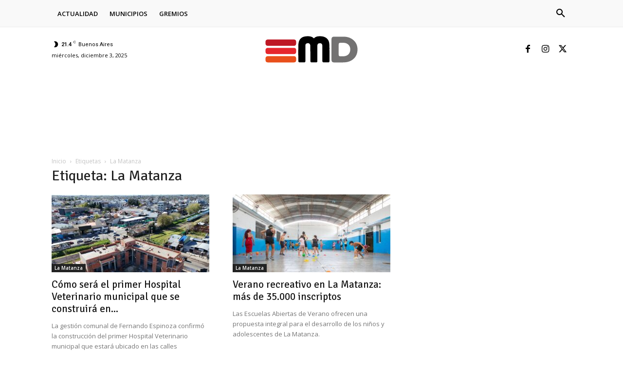

--- FILE ---
content_type: text/html; charset=utf-8
request_url: https://www.google.com/recaptcha/api2/aframe
body_size: 269
content:
<!DOCTYPE HTML><html><head><meta http-equiv="content-type" content="text/html; charset=UTF-8"></head><body><script nonce="NX1554fD_b7Mn408VV7yxw">/** Anti-fraud and anti-abuse applications only. See google.com/recaptcha */ try{var clients={'sodar':'https://pagead2.googlesyndication.com/pagead/sodar?'};window.addEventListener("message",function(a){try{if(a.source===window.parent){var b=JSON.parse(a.data);var c=clients[b['id']];if(c){var d=document.createElement('img');d.src=c+b['params']+'&rc='+(localStorage.getItem("rc::a")?sessionStorage.getItem("rc::b"):"");window.document.body.appendChild(d);sessionStorage.setItem("rc::e",parseInt(sessionStorage.getItem("rc::e")||0)+1);localStorage.setItem("rc::h",'1764739062419');}}}catch(b){}});window.parent.postMessage("_grecaptcha_ready", "*");}catch(b){}</script></body></html>

--- FILE ---
content_type: text/plain
request_url: https://www.google-analytics.com/j/collect?v=1&_v=j102&a=1768855236&t=pageview&_s=1&dl=https%3A%2F%2Fmdigital.com.ar%2Fetiqueta%2Fla-matanza%2F&ul=en-us%40posix&dt=La%20Matanza%20archivos%20-%20MDigital&sr=1280x720&vp=1280x720&_u=IEBAAEABAAAAACAAI~&jid=1046930551&gjid=1198929952&cid=1868014149.1764739060&tid=UA-76883241-1&_gid=1687841965.1764739060&_r=1&_slc=1&z=680861419
body_size: -450
content:
2,cG-588K7R17N9